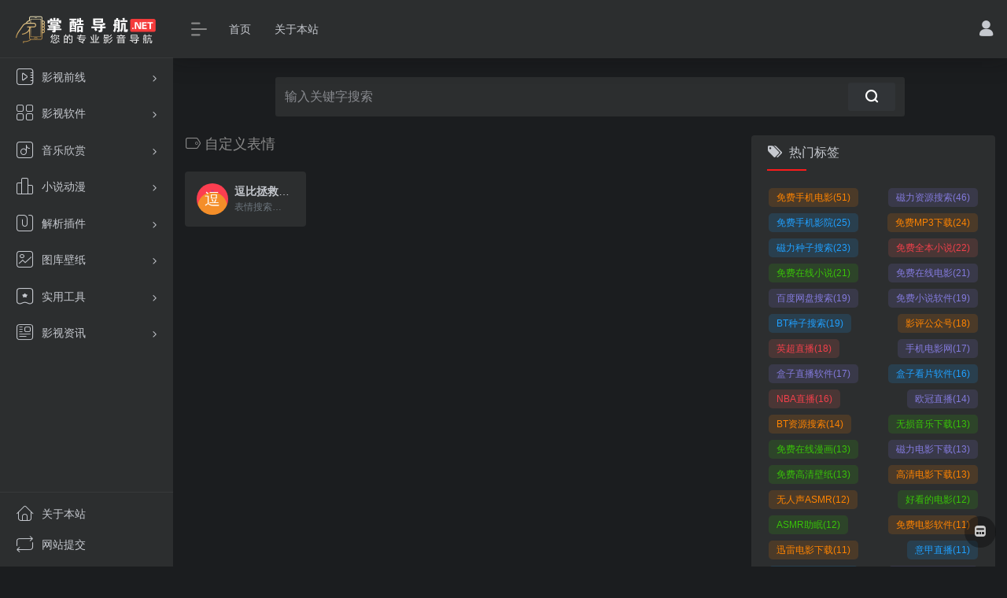

--- FILE ---
content_type: text/html; charset=UTF-8
request_url: https://www.zkdh.net/sitetag/zidingyibiaoqing
body_size: 9986
content:
<!DOCTYPE html><html lang="zh-CN" class="io-black-mode"><head> <meta charset="UTF-8"><meta name="renderer" content="webkit"/><meta name="force-rendering" content="webkit"/><meta http-equiv="X-UA-Compatible" content="IE=edge, chrome=1"><meta name="viewport" content="width=device-width, initial-scale=1.0, minimum-scale=1.0, maximum-scale=1.0, user-scalable=no"><title>自定义表情 | 掌酷导航</title><meta name="theme-color" content="#2C2E2F" /><meta name="keywords" content="自定义表情,掌酷导航" /><meta name="description" content="掌酷导航，做最专业的电影大全和电影导航，整理出最火的免费手机影院和手机电影网站，让您一站在手，看啥都有。" /><meta property="og:type" content="article"><meta property="og:url" content="https://www.zkdh.net/sitetag/zidingyibiaoqing"/> <meta property="og:title" content="自定义表情 | 掌酷导航"><meta property="og:description" content="掌酷导航，做最专业的电影大全和电影导航，整理出最火的免费手机影院和手机电影网站，让您一站在手，看啥都有。"><meta property="og:image" content="https://www.zkdh.net/wp-content/uploads/2020/05/screenshot.jpg"><meta property="og:site_name" content="掌酷导航"><link rel="shortcut icon" href="https://www.zkdh.net/wp-content/uploads/2020/05/ic_launcher.png"><link rel="apple-touch-icon" href="https://www.zkdh.net/wp-content/uploads/2020/05/ic_launcher.png"><!--[if IE]><script src="https://www.zkdh.net/wp-content/themes/onenav/js/html5.min.js"></script><![endif]--><meta name='robots' content='max-image-preview:large' /><!-- <link rel='stylesheet' id='wp-block-library-css' href='https://www.zkdh.net/wp-includes/css/dist/block-library/style.min.css?ver=6.0.9' type='text/css' media='all' /> -->
<link rel="stylesheet" type="text/css" href="//www.zkdh.net/wp-content/cache/wpfc-minified/6kf45iug/68haq.css" media="all"/><style id='global-styles-inline-css' type='text/css'>body{--wp--preset--color--black: #000000;--wp--preset--color--cyan-bluish-gray: #abb8c3;--wp--preset--color--white: #ffffff;--wp--preset--color--pale-pink: #f78da7;--wp--preset--color--vivid-red: #cf2e2e;--wp--preset--color--luminous-vivid-orange: #ff6900;--wp--preset--color--luminous-vivid-amber: #fcb900;--wp--preset--color--light-green-cyan: #7bdcb5;--wp--preset--color--vivid-green-cyan: #00d084;--wp--preset--color--pale-cyan-blue: #8ed1fc;--wp--preset--color--vivid-cyan-blue: #0693e3;--wp--preset--color--vivid-purple: #9b51e0;--wp--preset--gradient--vivid-cyan-blue-to-vivid-purple: linear-gradient(135deg,rgba(6,147,227,1) 0%,rgb(155,81,224) 100%);--wp--preset--gradient--light-green-cyan-to-vivid-green-cyan: linear-gradient(135deg,rgb(122,220,180) 0%,rgb(0,208,130) 100%);--wp--preset--gradient--luminous-vivid-amber-to-luminous-vivid-orange: linear-gradient(135deg,rgba(252,185,0,1) 0%,rgba(255,105,0,1) 100%);--wp--preset--gradient--luminous-vivid-orange-to-vivid-red: linear-gradient(135deg,rgba(255,105,0,1) 0%,rgb(207,46,46) 100%);--wp--preset--gradient--very-light-gray-to-cyan-bluish-gray: linear-gradient(135deg,rgb(238,238,238) 0%,rgb(169,184,195) 100%);--wp--preset--gradient--cool-to-warm-spectrum: linear-gradient(135deg,rgb(74,234,220) 0%,rgb(151,120,209) 20%,rgb(207,42,186) 40%,rgb(238,44,130) 60%,rgb(251,105,98) 80%,rgb(254,248,76) 100%);--wp--preset--gradient--blush-light-purple: linear-gradient(135deg,rgb(255,206,236) 0%,rgb(152,150,240) 100%);--wp--preset--gradient--blush-bordeaux: linear-gradient(135deg,rgb(254,205,165) 0%,rgb(254,45,45) 50%,rgb(107,0,62) 100%);--wp--preset--gradient--luminous-dusk: linear-gradient(135deg,rgb(255,203,112) 0%,rgb(199,81,192) 50%,rgb(65,88,208) 100%);--wp--preset--gradient--pale-ocean: linear-gradient(135deg,rgb(255,245,203) 0%,rgb(182,227,212) 50%,rgb(51,167,181) 100%);--wp--preset--gradient--electric-grass: linear-gradient(135deg,rgb(202,248,128) 0%,rgb(113,206,126) 100%);--wp--preset--gradient--midnight: linear-gradient(135deg,rgb(2,3,129) 0%,rgb(40,116,252) 100%);--wp--preset--duotone--dark-grayscale: url('#wp-duotone-dark-grayscale');--wp--preset--duotone--grayscale: url('#wp-duotone-grayscale');--wp--preset--duotone--purple-yellow: url('#wp-duotone-purple-yellow');--wp--preset--duotone--blue-red: url('#wp-duotone-blue-red');--wp--preset--duotone--midnight: url('#wp-duotone-midnight');--wp--preset--duotone--magenta-yellow: url('#wp-duotone-magenta-yellow');--wp--preset--duotone--purple-green: url('#wp-duotone-purple-green');--wp--preset--duotone--blue-orange: url('#wp-duotone-blue-orange');--wp--preset--font-size--small: 13px;--wp--preset--font-size--medium: 20px;--wp--preset--font-size--large: 36px;--wp--preset--font-size--x-large: 42px;}.has-black-color{color: var(--wp--preset--color--black) !important;}.has-cyan-bluish-gray-color{color: var(--wp--preset--color--cyan-bluish-gray) !important;}.has-white-color{color: var(--wp--preset--color--white) !important;}.has-pale-pink-color{color: var(--wp--preset--color--pale-pink) !important;}.has-vivid-red-color{color: var(--wp--preset--color--vivid-red) !important;}.has-luminous-vivid-orange-color{color: var(--wp--preset--color--luminous-vivid-orange) !important;}.has-luminous-vivid-amber-color{color: var(--wp--preset--color--luminous-vivid-amber) !important;}.has-light-green-cyan-color{color: var(--wp--preset--color--light-green-cyan) !important;}.has-vivid-green-cyan-color{color: var(--wp--preset--color--vivid-green-cyan) !important;}.has-pale-cyan-blue-color{color: var(--wp--preset--color--pale-cyan-blue) !important;}.has-vivid-cyan-blue-color{color: var(--wp--preset--color--vivid-cyan-blue) !important;}.has-vivid-purple-color{color: var(--wp--preset--color--vivid-purple) !important;}.has-black-background-color{background-color: var(--wp--preset--color--black) !important;}.has-cyan-bluish-gray-background-color{background-color: var(--wp--preset--color--cyan-bluish-gray) !important;}.has-white-background-color{background-color: var(--wp--preset--color--white) !important;}.has-pale-pink-background-color{background-color: var(--wp--preset--color--pale-pink) !important;}.has-vivid-red-background-color{background-color: var(--wp--preset--color--vivid-red) !important;}.has-luminous-vivid-orange-background-color{background-color: var(--wp--preset--color--luminous-vivid-orange) !important;}.has-luminous-vivid-amber-background-color{background-color: var(--wp--preset--color--luminous-vivid-amber) !important;}.has-light-green-cyan-background-color{background-color: var(--wp--preset--color--light-green-cyan) !important;}.has-vivid-green-cyan-background-color{background-color: var(--wp--preset--color--vivid-green-cyan) !important;}.has-pale-cyan-blue-background-color{background-color: var(--wp--preset--color--pale-cyan-blue) !important;}.has-vivid-cyan-blue-background-color{background-color: var(--wp--preset--color--vivid-cyan-blue) !important;}.has-vivid-purple-background-color{background-color: var(--wp--preset--color--vivid-purple) !important;}.has-black-border-color{border-color: var(--wp--preset--color--black) !important;}.has-cyan-bluish-gray-border-color{border-color: var(--wp--preset--color--cyan-bluish-gray) !important;}.has-white-border-color{border-color: var(--wp--preset--color--white) !important;}.has-pale-pink-border-color{border-color: var(--wp--preset--color--pale-pink) !important;}.has-vivid-red-border-color{border-color: var(--wp--preset--color--vivid-red) !important;}.has-luminous-vivid-orange-border-color{border-color: var(--wp--preset--color--luminous-vivid-orange) !important;}.has-luminous-vivid-amber-border-color{border-color: var(--wp--preset--color--luminous-vivid-amber) !important;}.has-light-green-cyan-border-color{border-color: var(--wp--preset--color--light-green-cyan) !important;}.has-vivid-green-cyan-border-color{border-color: var(--wp--preset--color--vivid-green-cyan) !important;}.has-pale-cyan-blue-border-color{border-color: var(--wp--preset--color--pale-cyan-blue) !important;}.has-vivid-cyan-blue-border-color{border-color: var(--wp--preset--color--vivid-cyan-blue) !important;}.has-vivid-purple-border-color{border-color: var(--wp--preset--color--vivid-purple) !important;}.has-vivid-cyan-blue-to-vivid-purple-gradient-background{background: var(--wp--preset--gradient--vivid-cyan-blue-to-vivid-purple) !important;}.has-light-green-cyan-to-vivid-green-cyan-gradient-background{background: var(--wp--preset--gradient--light-green-cyan-to-vivid-green-cyan) !important;}.has-luminous-vivid-amber-to-luminous-vivid-orange-gradient-background{background: var(--wp--preset--gradient--luminous-vivid-amber-to-luminous-vivid-orange) !important;}.has-luminous-vivid-orange-to-vivid-red-gradient-background{background: var(--wp--preset--gradient--luminous-vivid-orange-to-vivid-red) !important;}.has-very-light-gray-to-cyan-bluish-gray-gradient-background{background: var(--wp--preset--gradient--very-light-gray-to-cyan-bluish-gray) !important;}.has-cool-to-warm-spectrum-gradient-background{background: var(--wp--preset--gradient--cool-to-warm-spectrum) !important;}.has-blush-light-purple-gradient-background{background: var(--wp--preset--gradient--blush-light-purple) !important;}.has-blush-bordeaux-gradient-background{background: var(--wp--preset--gradient--blush-bordeaux) !important;}.has-luminous-dusk-gradient-background{background: var(--wp--preset--gradient--luminous-dusk) !important;}.has-pale-ocean-gradient-background{background: var(--wp--preset--gradient--pale-ocean) !important;}.has-electric-grass-gradient-background{background: var(--wp--preset--gradient--electric-grass) !important;}.has-midnight-gradient-background{background: var(--wp--preset--gradient--midnight) !important;}.has-small-font-size{font-size: var(--wp--preset--font-size--small) !important;}.has-medium-font-size{font-size: var(--wp--preset--font-size--medium) !important;}.has-large-font-size{font-size: var(--wp--preset--font-size--large) !important;}.has-x-large-font-size{font-size: var(--wp--preset--font-size--x-large) !important;}</style><!-- <link rel='stylesheet' id='iconfont-css' href='https://www.zkdh.net/wp-content/themes/onenav/css/iconfont.css?ver=3.1919' type='text/css' media='all' /> -->
<link rel="stylesheet" type="text/css" href="//www.zkdh.net/wp-content/cache/wpfc-minified/8x2mnwqa/68haq.css" media="all"/><link rel='stylesheet' id='iconfont-io-1-css' href='//at.alicdn.com/t/font_1801512_d9wm9bt9f15.css?ver=3.1919' type='text/css' media='all' /><!-- <link rel='stylesheet' id='bootstrap-css' href='https://www.zkdh.net/wp-content/themes/onenav/css/bootstrap.min.css?ver=3.1919' type='text/css' media='all' /> --><!-- <link rel='stylesheet' id='style-css' href='https://www.zkdh.net/wp-content/themes/onenav/css/style.min.css?ver=3.1919' type='text/css' media='all' /> -->
<link rel="stylesheet" type="text/css" href="//www.zkdh.net/wp-content/cache/wpfc-minified/mars7kye/68haq.css" media="all"/><script type='text/javascript' src='https://www.zkdh.net/wp-content/themes/onenav/js/jquery.min.js?ver=3.1919' id='jquery-js'></script><script type='text/javascript' id='jquery-js-after'>/* <![CDATA[ */ function loadFunc(func) {var oldOnload = window.onload;if(typeof window.onload != "function"){window.onload = func;}else{window.onload = function(){oldOnload();func();}}} /* ]]> */</script><style>.customize-width{max-width:1900px}.sidebar-nav{width:220px}@media (min-width: 768px){.main-content{margin-left:220px;}.main-content .page-header{left:220px;}}</style><script>(function(a,b){a.ioLetterAvatar=function(d,l,j){d=d||"";l=l||60;var h="#1abc9c #2ecc71 #3498db #9b59b6 #3fe95e #16a085 #27ae60 #2980b9 #8e44ad #fc3e50 #f1c40f #e67e22 #e74c3c #00bcd4 #95aa36 #f39c12 #d35400 #c0392b #b2df1e #7ffc8d".split(" "),f,c,k,g,e,i,t,m;f=String(d).toUpperCase();f=f?f.charAt(0):"?";if(a.devicePixelRatio){l=(l*a.devicePixelRatio)}c=parseInt((((f=="?"?72:f.charCodeAt(0))-64)*12345).toString().slice(0,5));k=c%(h.length-1);t=(c+1)%(h.length-1);m=(c-1)%(h.length-1);g=b.createElement("canvas");g.width=l;g.height=l;e=g.getContext("2d");e.fillStyle=j?j:h[k];e.fillRect(0,0,g.width,g.height); e.arc((c*180)%l,(c*150)%l, (c/120)%l ,0 ,360 );e.fillStyle=h[t];e.globalAlpha = .6;e.fill();e.save();e.beginPath();e.fillStyle=h[m];e.globalAlpha = .4;e.arc((c*20)%l,(c*50)%l, ((99999-c)/80)%l,0 ,360 );e.fill();e.font=Math.round(g.width/2)+"px 'Microsoft Yahei'";e.textAlign="center";e.fillStyle="#fff";e.globalAlpha = 1;e.fillText(f,l/2,l/1.5);i=g.toDataURL();g=null;return i}})(window,document);</script><style>.panel-body a:not(.no-c){color:#0091f9}.panel-body a:not(.no-c):hover{color:#21d153}a:hover,.io-grey-mode .sidebar-show,.io-grey-mode .sidebar-item>a:hover,.io-grey-mode .sidebar-item li>a:hover,.home-like:hover, .io-grey-mode .sidebar-popup>div>ul>li>a:hover{color:#ff0000} .header-mini-btn label:hover path{ stroke:#ff0000} .url-card .max .tga a:not(.no-tag):hover,.card-app.card .tga a:not(.no-tag):hover{background:#ff0000} .sidebar .url-card .card:hover{border: 1px solid #ff0000!important;}.tags i{color:#fc1b1b}.custom-piece_c_b{background:#fc1b1b!important}.custom-piece_c{color:#fc1b1b!important}.slider_menu[sliderTab] .anchor,.customize-menu .btn-edit,.badge-danger,.comment-list .rank,.sidebar .card-header:after{background:#fc1b1b}.badge-outline-primary{color:#fc1b1b;border:#fc1b1b solid 1px}.posts-nav .page-numbers.current,.posts-nav .page-numbers:not(.dots):hover,#comments-navi>a:hover,#comments-navi>.current,.page-nav>a:hover span,.page-nav>.current span{background-color:#fc1b1b;box-shadow: 0px 5px 20px -3px rgba(252,27,27,.6);} .custom-control-input:not(:disabled):active~.custom-control-label::before{background-color:rgba(252,27,27,.15);border-color:rgba(252,27,27,.15);}.custom-control-input:focus~.custom-control-label::before{box-shadow:0 0 0 .2rem rgba(252,27,27,.25)}.custom-control-input:focus:not(:checked)~.custom-control-label::before{border-color:#fc1b1b}.custom-control-input:checked~.custom-control-label::before{border-color:#fc1b1b;background-color:#fc1b1b}.btn-search:hover,.btn-search.current{background-color:#fc1b1b;box-shadow: 0 5px 20px -3px rgba(252,27,27,.6)}.btn-search.current:after{border-top-color:#fc1b1b}.panel-body h2,.panel-body h3 {border-color:#fc1b1b} .custom_btn-outline {color: #f1404b;background-color: transparent;border-color: #f1404b;}.custom_btn-outline:hover {color: #ffff00;background-color: #2ead00;border-color: #2ead00;}.custom_btn-outline:focus, .custom_btn-outline.focus {color: #2ead00;box-shadow: 0 0 0 0 transparent!important;background-color: transparent;}.custom_btn-outline.disabled, .custom_btn-outline:disabled {color: #f1404b;background-color: transparent!important;}.custom_btn-outline:not(:disabled):not(.disabled):active, .custom_btn-outline:not(:disabled):not(.disabled).active,.show > .custom_btn-outline.dropdown-toggle {color: #fff;background-color: #f1404b;border-color: #f1404b;}.custom_btn-outline:not(:disabled):not(.disabled):active:focus, .custom_btn-outline:not(:disabled):not(.disabled).active:focus,.show > .custom_btn-outline.dropdown-toggle:focus {box-shadow: 0 0 0 0 transparent!important;}.custom_btn-d {color: #0a0000;background-color: #f1404b;border-color: #f1404b;}.custom_btn-d:hover {color: #ffff00;background-color: #2ead00;border-color: #2ead00;}.custom_btn-d:focus,.custom_btn-d.focus {color: #ffff00;background-color: #2ead00;border-color: #2ead00;box-shadow: 0 0 0 0 transparent!important;}.custom_btn-d.disabled,.custom_btn-d:disabled {color: #0a0000;background-color:#f1404b;border-color: #f1404b;}.custom_btn-d:not(:disabled):not(.disabled):active,.custom_btn-d:not(:disabled):not(.disabled).active{color: #ffff00;background-color: #2ead00;border-color: #2ead00;}.custom_btn-d:not(:disabled):not(.disabled):active:focus,.custom_btn-d:not(:disabled):not(.disabled).active:focus{box-shadow: 0 0 0 0 transparent!important;}.btn.custom_btn-d {color: #0a0000;background-color: #f1404b;border-color: #f1404b;}.btn.custom_btn-d:hover {color: #ffff00;background-color: #2ead00;border-color: #2ead00;}.btn.custom_btn-d:focus,.btn.custom_btn-d.focus {color: #ffff00;background-color: #2ead00;border-color: #2ead00;box-shadow: 0 0 0 0 transparent!important;}.btn.custom_btn-d.disabled,.btn.custom_btn-d:disabled {color: #0a0000;background-color:#f1404b;border-color: #f1404b;}.btn.custom_btn-d:not(:disabled):not(.disabled):active,.btn.custom_btn-d:not(:disabled):not(.disabled).active,.show > .custom_btn-d.dropdown-toggle {color: #ffff00;background-color: #2ead00;border-color: #2ead00;}.btn.custom_btn-d:not(:disabled):not(.disabled):active:focus,.btn.custom_btn-d:not(:disabled):not(.disabled).active:focus,.show > .custom_btn-d.dropdown-toggle:focus {box-shadow: 0 0 0 0 transparent!important;}</style><!-- 自定义代码 --><!-- end 自定义代码 --></head> <body data-rsssl=1 class="archive tax-sitetag term-zidingyibiaoqing term-1400 sidebar_right"> <div id="sidebar" class="sticky sidebar-nav fade"> <div class="modal-dialog h-100 sidebar-nav-inner"> <div class="sidebar-logo border-bottom border-color"> <!-- logo --> <div class="logo overflow-hidden"> <a href="https://www.zkdh.net" class="logo-expanded"> <img src="https://www.zkdh.net/wp-content/uploads/2020/05/logo_l@2x-2.png" height="40" class="d-none" alt="掌酷导航"> <img src="https://www.zkdh.net/wp-content/uploads/2020/05/logo_l@2x3.png" height="40" alt="掌酷导航"> </a> <a href="https://www.zkdh.net" class="logo-collapsed"> <img src="https://www.zkdh.net/wp-content/uploads/2020/05/hand_136.05594405594px_1166736_easyicon.net_.png" height="40" class="d-none" alt="掌酷导航"> <img src="https://www.zkdh.net/wp-content/uploads/2020/05/fanshou.png" height="40" alt="掌酷导航"> </a> </div> <!-- logo end --> </div> <div class="sidebar-menu flex-fill"> <div class="sidebar-scroll" > <div class="sidebar-menu-inner"> <ul> <li class="sidebar-item"> <a href="https://www.zkdh.net/#term-235" class="" data-change="https://www.zkdh.net/#term-235"> <i class="io io-shipin icon-fw icon-lg"></i> <span>影视前线</span> </a> <i class="iconfont icon-arrow-r-m sidebar-more text-sm"></i> <ul > <li> <a href="https://www.zkdh.net/#term-2758" class=""><span>站长推荐</span></a> </li> <li> <a href="https://www.zkdh.net/#term-5" class=""><span>在线电影</span></a> </li> <li> <a href="https://www.zkdh.net/#term-11" class=""><span>资源搜索</span></a> </li> <li> <a href="https://www.zkdh.net/#term-2745" class=""><span>体育直播</span></a> </li> <li> <a href="https://www.zkdh.net/#term-9" class=""><span>电影下载</span></a> </li> <li> <a href="https://www.zkdh.net/#term-19" class=""><span>影视轮播</span></a> </li> </ul> </li> <li class="sidebar-item"> <a href="https://www.zkdh.net/#term-13" class="" data-change="https://www.zkdh.net/#term-13"> <i class="io io-fenlei icon-fw icon-lg"></i> <span>影视软件</span> </a> <i class="iconfont icon-arrow-r-m sidebar-more text-sm"></i> <ul > <li> <a href="https://www.zkdh.net/#term-15" class=""><span>手机软件</span></a> </li> <li> <a href="https://www.zkdh.net/#term-16" class=""><span>电视盒子</span></a> </li> <li> <a href="https://www.zkdh.net/#term-14" class=""><span>电脑软件</span></a> </li> </ul> </li> <li class="sidebar-item"> <a href="https://www.zkdh.net/#term-20" class="" data-change="https://www.zkdh.net/#term-20"> <i class="io io-yinle icon-fw icon-lg"></i> <span>音乐欣赏</span> </a> <i class="iconfont icon-arrow-r-m sidebar-more text-sm"></i> <ul > <li> <a href="https://www.zkdh.net/#term-23" class=""><span>音乐软件</span></a> </li> <li> <a href="https://www.zkdh.net/#term-21" class=""><span>音乐试听</span></a> </li> <li> <a href="https://www.zkdh.net/#term-22" class=""><span>无损下载</span></a> </li> <li> <a href="https://www.zkdh.net/#term-2887" class=""><span>颅内高潮</span></a> </li> </ul> </li> <li class="sidebar-item"> <a href="https://www.zkdh.net/#term-24" class="" data-change="https://www.zkdh.net/#term-24"> <i class="io io-paihang icon-fw icon-lg"></i> <span>小说动漫</span> </a> <i class="iconfont icon-arrow-r-m sidebar-more text-sm"></i> <ul > <li> <a href="https://www.zkdh.net/#term-26" class=""><span>小说软件</span></a> </li> <li> <a href="https://www.zkdh.net/#term-25" class=""><span>在线小说</span></a> </li> <li> <a href="https://www.zkdh.net/#term-238" class=""><span>动漫网站</span></a> </li> <li> <a href="https://www.zkdh.net/#term-237" class=""><span>漫画网站</span></a> </li> </ul> </li> <li class="sidebar-item"> <a href="https://www.zkdh.net/#term-198" class="" data-change="https://www.zkdh.net/#term-198"> <i class="io io-fanxian icon-fw icon-lg"></i> <span>解析插件</span> </a> <i class="iconfont icon-arrow-r-m sidebar-more text-sm"></i> <ul > <li> <a href="https://www.zkdh.net/#term-174" class=""><span>视频解析</span></a> </li> <li> <a href="https://www.zkdh.net/#term-17" class=""><span>浏览插件</span></a> </li> <li> <a href="https://www.zkdh.net/#term-197" class=""><span>油猴插件</span></a> </li> </ul> </li> <li class="sidebar-item"> <a href="https://www.zkdh.net/#term-320" class="" data-change="https://www.zkdh.net/#term-320"> <i class="io io-zhaopian icon-fw icon-lg"></i> <span>图库壁纸</span> </a> <i class="iconfont icon-arrow-r-m sidebar-more text-sm"></i> <ul > <li> <a href="https://www.zkdh.net/#term-321" class=""><span>桌面壁纸</span></a> </li> <li> <a href="https://www.zkdh.net/#term-322" class=""><span>手机壁纸</span></a> </li> <li> <a href="https://www.zkdh.net/#term-323" class=""><span>美女图库</span></a> </li> </ul> </li> <li class="sidebar-item"> <a href="https://www.zkdh.net/#term-1283" class="" data-change="https://www.zkdh.net/#term-1283"> <i class="io io-dingyue_icon icon-fw icon-lg"></i> <span>实用工具</span> </a> <i class="iconfont icon-arrow-r-m sidebar-more text-sm"></i> <ul > <li> <a href="https://www.zkdh.net/#term-1284" class=""><span>网页工具</span></a> </li> <li> <a href="https://www.zkdh.net/#term-1285" class=""><span>电脑工具</span></a> </li> <li> <a href="https://www.zkdh.net/#term-1286" class=""><span>手机工具</span></a> </li> </ul> </li> <li class="sidebar-item"> <a href="https://www.zkdh.net/#term-314" class="" data-change="https://www.zkdh.net/#term-314"> <i class="io io-xinxi icon-fw icon-lg"></i> <span>影视资讯</span> </a> <i class="iconfont icon-arrow-r-m sidebar-more text-sm"></i> <ul > <li> <a href="https://www.zkdh.net/#term-18" class=""><span>微信订阅</span></a> </li> <li> <a href="https://www.zkdh.net/#term-337" class=""><span>片单推荐</span></a> </li> <li> <a href="https://www.zkdh.net/#term-1880" class=""><span>好歌推荐</span></a> </li> </ul> </li> </ul> </div> </div> </div> <div class="border-top py-2 border-color"> <div class="flex-bottom"> <ul> <li id="menu-item-1327" class="menu-item menu-item-type-post_type menu-item-object-page menu-item-1327 sidebar-item"><a href="https://www.zkdh.net/about"> <i class="io io-zhuye icon-fw icon-lg"></i> <span>关于本站</span></a></li><li id="menu-item-30" class="menu-item menu-item-type-post_type menu-item-object-page menu-item-30 sidebar-item"><a href="https://www.zkdh.net/contribute"> <i class="io io-xunhuan icon-fw icon-lg"></i> <span>网站提交</span></a></li> </ul> </div> </div> </div> </div> <div class="main-content flex-fill"> <div class=" header-nav"> <div id="header" class="page-header sticky"> <div class="navbar navbar-expand-md"> <div class="container-fluid p-0 position-relative"> <div class="position-absolute w-100 text-center"> <a href="https://www.zkdh.net" class="navbar-brand d-md-none m-0" title="掌酷导航"> <img src="https://www.zkdh.net/wp-content/uploads/2020/05/logo_l@2x-2.png" class="logo-light" alt="掌酷导航" height="30"> <img src="https://www.zkdh.net/wp-content/uploads/2020/05/logo_l@2x3.png" class="logo-dark d-none" alt="掌酷导航" height="30"> </a> </div> <div class="nav-item d-md-none mobile-menu py-2 position-relative"><a href="javascript:" id="sidebar-switch" data-toggle="modal" data-target="#sidebar"><i class="iconfont icon-classification icon-lg"></i></a></div> <div class="collapse navbar-collapse order-2 order-md-1"> <div class="header-mini-btn"> <label> <input id="mini-button" type="checkbox" checked="checked"> <svg viewBox="0 0 100 100" xmlns="http://www.w3.org/2000/svg"> <path class="line--1" d="M0 40h62c18 0 18-20-17 5L31 55"></path> <path class="line--2" d="M0 50h80"></path> <path class="line--3" d="M0 60h62c18 0 18 20-17-5L31 45"></path> </svg> </label> </div> <ul class="navbar-nav navbar-top site-menu mr-4"> <li id="menu-item-44" class="menu-item menu-item-type-custom menu-item-object-custom menu-item-home menu-item-44"><a href="https://www.zkdh.net/">首页</a></li><li id="menu-item-43" class="menu-item menu-item-type-post_type menu-item-object-page menu-item-43"><a href="https://www.zkdh.net/about">关于本站</a></li> </ul> </div> <ul class="nav navbar-menu text-xs order-1 order-md-2 position-relative"> <li class="nav-login ml-3 ml-md-4"> <a href="https://www.zkdh.net/login/?redirect_to=https://www.zkdh.net/sitetag/zidingyibiaoqing" title="登录"><i class="iconfont icon-user icon-lg"></i></a> </li> </ul> </div> </div> </div> <div class="placeholder"></div> </div><div class="container container-fluid customize-width"> <div id="search" class="s-search mx-auto my-4"> <div id="search-list" class="hide-type-list"> <div class="s-type"> <span></span> <div class="s-type-list"> </div> </div> </div> <form action="https://www.zkdh.net?s=" method="get" target="_blank" class="super-search-fm"> <input type="text" id="search-text" class="form-control smart-tips search-key" zhannei="" placeholder="输入关键字搜索" style="outline:0" autocomplete="off" data-status="true"> <button type="submit"><i class="iconfont icon-search"></i></button> </form> <div class="card search-smart-tips" style="display: none"> <ul></ul> </div></div></div> <div id="content" class="container container-lg"> <div class="content-wrap"> <div class="content-layout"> <h4 class="text-gray text-lg mb-4"> <i class="site-tag iconfont icon-tag icon-lg mr-1" id="自定义表情"></i>自定义表情 </h4> <div class="row"> <div class="url-card col-sm-6 col-md-4 col-xl-3 "> <div class="url-body default "> <a href="https://www.zkdh.net/sites/1704.html" target="_blank" data-id="1704" data-url="https://www.dbbqb.com" class="card no-c mb-4 site-1704" data-toggle="tooltip" data-placement="bottom" title="表情搜索制作"> <div class="card-body url-content d-flex align-items-center"> <div class="url-img rounded-circle mr-2 d-flex align-items-center justify-content-center"> <img class=" lazy unfancybox" src="https://www.zkdh.net/wp-content/themes/onenav/images/favicon.png" data-src="https://toolb.cn/favicon/www.dbbqb.com" onerror=null;src=ioLetterAvatar(alt,40) height="auto" alt="逗比拯救世界"> </div> <div class="url-info flex-fill"> <div class="text-sm overflowClip_1"> <strong>逗比拯救世界</strong> </div> <p class="overflowClip_1 m-0 text-muted text-xs">表情搜索制作</p> </div> </div> </a> </div> </div> </div> <div class="posts-nav mb-4"> </div> </div> </div> <div class="sidebar sidebar-tools d-none d-lg-block"> <div id="cx_tag_cloud-2" class="card io-sidebar-widget cx_tag_cloud"><div class="card-header widget-header"><h3 class="text-md mb-0"><i class="mr-2 iconfont icon-tags"></i>热门标签</h3></div> <div class="card-body"> <div class="tags text-justify"> <a href="https://www.zkdh.net/sitetag/mianfeishoujidianying" title="免费手机电影" class="tag-mianfeishoujidianying color-7"> 免费手机电影<span>(51)</span></a> <a href="https://www.zkdh.net/sitetag/ciliziyuansousuo" title="磁力资源搜索" class="tag-ciliziyuansousuo color-8"> 磁力资源搜索<span>(46)</span></a> <a href="https://www.zkdh.net/sitetag/mianfeishoujiyingyuan" title="免费手机影院" class="tag-mianfeishoujiyingyuan color-5"> 免费手机影院<span>(25)</span></a> <a href="https://www.zkdh.net/sitetag/mianfeimp3xiazai" title="免费MP3下载" class="tag-mianfeimp3xiazai color-7"> 免费MP3下载<span>(24)</span></a> <a href="https://www.zkdh.net/sitetag/cilizhongzisousuo" title="磁力种子搜索" class="tag-cilizhongzisousuo color-1"> 磁力种子搜索<span>(23)</span></a> <a href="https://www.zkdh.net/sitetag/mianfeiquanbenxiaoshuo" title="免费全本小说" class="tag-mianfeiquanbenxiaoshuo color-0"> 免费全本小说<span>(22)</span></a> <a href="https://www.zkdh.net/sitetag/mianfeizaixianxiaoshuo" title="免费在线小说" class="tag-mianfeizaixianxiaoshuo color-2"> 免费在线小说<span>(21)</span></a> <a href="https://www.zkdh.net/sitetag/mianfeizaixiandianying" title="免费在线电影" class="tag-mianfeizaixiandianying color-4"> 免费在线电影<span>(21)</span></a> <a href="https://www.zkdh.net/sitetag/baiduwangpansousuo" title="百度网盘搜索" class="tag-baiduwangpansousuo color-4"> 百度网盘搜索<span>(19)</span></a> <a href="https://www.zkdh.net/sitetag/mianfeixiaoshuoruanjian" title="免费小说软件" class="tag-mianfeixiaoshuoruanjian color-4"> 免费小说软件<span>(19)</span></a> <a href="https://www.zkdh.net/sitetag/btzhongzisousuo" title="BT种子搜索" class="tag-btzhongzisousuo color-1"> BT种子搜索<span>(19)</span></a> <a href="https://www.zkdh.net/sitetag/yingpinggongzhonghao" title="影评公众号" class="tag-yingpinggongzhonghao color-7"> 影评公众号<span>(18)</span></a> <a href="https://www.zkdh.net/sitetag/yingchaozhibo" title="英超直播" class="tag-yingchaozhibo color-0"> 英超直播<span>(18)</span></a> <a href="https://www.zkdh.net/sitetag/shoujidianyingwang" title="手机电影网" class="tag-shoujidianyingwang color-4"> 手机电影网<span>(17)</span></a> <a href="https://www.zkdh.net/sitetag/hezizhiboruanjian" title="盒子直播软件" class="tag-hezizhiboruanjian color-8"> 盒子直播软件<span>(17)</span></a> <a href="https://www.zkdh.net/sitetag/hezikanpianruanjian" title="盒子看片软件" class="tag-hezikanpianruanjian color-1"> 盒子看片软件<span>(16)</span></a> <a href="https://www.zkdh.net/sitetag/nbazhibo" title="NBA直播" class="tag-nbazhibo color-0"> NBA直播<span>(16)</span></a> <a href="https://www.zkdh.net/sitetag/ouguanzhibo" title="欧冠直播" class="tag-ouguanzhibo color-8"> 欧冠直播<span>(14)</span></a> <a href="https://www.zkdh.net/sitetag/btziyuansousuo" title="BT资源搜索" class="tag-btziyuansousuo color-7"> BT资源搜索<span>(14)</span></a> <a href="https://www.zkdh.net/sitetag/wusunyinlexiazai" title="无损音乐下载" class="tag-wusunyinlexiazai color-6"> 无损音乐下载<span>(13)</span></a> <a href="https://www.zkdh.net/sitetag/mianfeizaixianmanhua" title="免费在线漫画" class="tag-mianfeizaixianmanhua color-2"> 免费在线漫画<span>(13)</span></a> <a href="https://www.zkdh.net/sitetag/cilidianyingxiazai" title="磁力电影下载" class="tag-cilidianyingxiazai color-4"> 磁力电影下载<span>(13)</span></a> <a href="https://www.zkdh.net/sitetag/mianfeigaoqingbizhi" title="免费高清壁纸" class="tag-mianfeigaoqingbizhi color-2"> 免费高清壁纸<span>(13)</span></a> <a href="https://www.zkdh.net/sitetag/gaoqingdianyingxiazai" title="高清电影下载" class="tag-gaoqingdianyingxiazai color-7"> 高清电影下载<span>(13)</span></a> <a href="https://www.zkdh.net/sitetag/wurenshengasmr" title="无人声ASMR" class="tag-wurenshengasmr color-3"> 无人声ASMR<span>(12)</span></a> <a href="https://www.zkdh.net/sitetag/haokandedianying" title="好看的电影" class="tag-haokandedianying color-6"> 好看的电影<span>(12)</span></a> <a href="https://www.zkdh.net/sitetag/asmrzhumian" title="ASMR助眠" class="tag-asmrzhumian color-6"> ASMR助眠<span>(12)</span></a> <a href="https://www.zkdh.net/sitetag/mianfeidianyingruanjian" title="免费电影软件" class="tag-mianfeidianyingruanjian color-3"> 免费电影软件<span>(11)</span></a> <a href="https://www.zkdh.net/sitetag/xunleidianyingxiazai" title="迅雷电影下载" class="tag-xunleidianyingxiazai color-7"> 迅雷电影下载<span>(11)</span></a> <a href="https://www.zkdh.net/sitetag/yijiazhibo" title="意甲直播" class="tag-yijiazhibo color-5"> 意甲直播<span>(11)</span></a> <a href="https://www.zkdh.net/sitetag/mianfeiwanjiexiaoshuo" title="免费完结小说" class="tag-mianfeiwanjiexiaoshuo color-1"> 免费完结小说<span>(11)</span></a> <a href="https://www.zkdh.net/sitetag/mianfeitingshuruanjian" title="免费听书软件" class="tag-mianfeitingshuruanjian color-8"> 免费听书软件<span>(10)</span></a> <a href="https://www.zkdh.net/sitetag/ciliziyuanxiazai" title="磁力资源下载" class="tag-ciliziyuanxiazai color-6"> 磁力资源下载<span>(10)</span></a> <a href="https://www.zkdh.net/sitetag/wushuiyinxiaoshipinxiazai" title="无水印小视频下载" class="tag-wushuiyinxiaoshipinxiazai color-2"> 无水印小视频下载<span>(10)</span></a> <a href="https://www.zkdh.net/sitetag/mianfeizaixiandongman" title="免费在线动漫" class="tag-mianfeizaixiandongman color-3"> 免费在线动漫<span>(10)</span></a> <a href="https://www.zkdh.net/sitetag/shoujiyingyuan" title="手机影院" class="tag-shoujiyingyuan color-0"> 手机影院<span>(10)</span></a> <a href="https://www.zkdh.net/sitetag/shoujidianyingwangzhan" title="手机电影网站" class="tag-shoujidianyingwangzhan color-8"> 手机电影网站<span>(10)</span></a> <a href="https://www.zkdh.net/sitetag/mianfeiouguanzhibo" title="免费欧冠直播" class="tag-mianfeiouguanzhibo color-5"> 免费欧冠直播<span>(10)</span></a> <a href="https://www.zkdh.net/sitetag/wubanquanyinlexiazai" title="无版权音乐下载" class="tag-wubanquanyinlexiazai color-1"> 无版权音乐下载<span>(9)</span></a> <a href="https://www.zkdh.net/sitetag/cilidianyingsousuo" title="磁力电影搜索" class="tag-cilidianyingsousuo color-4"> 磁力电影搜索<span>(9)</span></a> </div> </div> </div> </div> </div> <div class="main-footer footer-stick p-4 footer-type-def"> <div class="footer-inner "> <div class="footer-text "> <div class="footer-copyright text-xs"> Copyright © 2020 掌酷导航 Design By Yi Wei 声明：本站为网址导航站，网址与软件均来自网络，不储存任何影像与音频版权作品，如有侵犯您的利益，请告知删除。&nbsp;&nbsp;<script>var _hmt = _hmt || [];(function() { var hm = document.createElement("script"); hm.src = "https://hm.baidu.com/hm.js?d8e233dc61ea23da12a04929c290b096"; var s = document.getElementsByTagName("script")[0]; s.parentNode.insertBefore(hm, s);})();</script> </div> </div> </div></div></div><!-- main-content end --><footer> <div id="footer-tools" class="d-flex flex-column"> <a href="javascript:" id="go-to-up" class="btn rounded-circle go-up m-1" rel="go-top"> <i class="iconfont icon-to-up"></i> </a> <a href="https://www.zkdh.net/bookmark/" class="btn rounded-circle m-1" data-toggle="tooltip" data-placement="left" title="mini 书签"> <i class="iconfont icon-minipanel"></i> </a> </div></footer><script type='text/javascript' src='https://www.zkdh.net/wp-content/themes/onenav/js/popper.min.js?ver=3.1919' id='popper-js'></script><script type='text/javascript' src='https://www.zkdh.net/wp-content/themes/onenav/js/bootstrap.min.js?ver=3.1919' id='bootstrap-js'></script><script type='text/javascript' src='https://www.zkdh.net/wp-content/themes/onenav/js/theia-sticky-sidebar.js?ver=3.1919' id='sidebar-js'></script><script type='text/javascript' src='https://www.zkdh.net/wp-content/themes/onenav/js/lazyload.min.js?ver=3.1919' id='lazyload-js'></script><script type='text/javascript' id='appjs-js-extra'>/* <![CDATA[ */var theme = {"ajaxurl":"https:\/\/www.zkdh.net\/wp-admin\/admin-ajax.php","addico":"https:\/\/www.zkdh.net\/wp-content\/themes\/onenav\/images\/add.png","order":"asc","formpostion":"top","defaultclass":"","isCustomize":"0","icourl":"https:\/\/toolb.cn\/favicon\/","icopng":"","urlformat":"1","customizemax":"10","newWindow":"1","lazyload":"1","minNav":"","loading":"0","hotWords":"null","classColumns":" col-2a col-sm-2a col-md-2a col-lg-3a col-xl-5a col-xxl-6a ","apikey":"TWpBeU1USTJNemd4TWpZM0d6RS9oY21wU1dEVjZaSFpqVkhWdmR6bG1lV1ZWWlVKS2R6TllOVlUwUmxSVA==","isHome":"","version":"3.1919"};var localize = {"liked":"\u60a8\u5df2\u7ecf\u8d5e\u8fc7\u4e86!","like":"\u8c22\u8c22\u70b9\u8d5e!","networkerror":"\u7f51\u7edc\u9519\u8bef --.","selectCategory":"\u4e3a\u4ec0\u4e48\u4e0d\u9009\u5206\u7c7b\u3002","addSuccess":"\u6dfb\u52a0\u6210\u529f\u3002","timeout":"\u8bbf\u95ee\u8d85\u65f6\uff0c\u8bf7\u518d\u8bd5\u8bd5\uff0c\u6216\u8005\u624b\u52a8\u586b\u5199\u3002","lightMode":"\u65e5\u95f4\u6a21\u5f0f","nightMode":"\u591c\u95f4\u6a21\u5f0f","editBtn":"\u7f16\u8f91","okBtn":"\u786e\u5b9a","urlExist":"\u8be5\u7f51\u5740\u5df2\u7ecf\u5b58\u5728\u4e86 --.","cancelBtn":"\u53d6\u6d88","successAlert":"\u6210\u529f","infoAlert":"\u4fe1\u606f","warningAlert":"\u8b66\u544a","errorAlert":"\u9519\u8bef","extractionCode":"\u7f51\u76d8\u63d0\u53d6\u7801\u5df2\u590d\u5236\uff0c\u70b9\u201c\u786e\u5b9a\u201d\u8fdb\u5165\u4e0b\u8f7d\u9875\u9762\u3002"};/* ]]> */</script><script type='text/javascript' src='https://www.zkdh.net/wp-content/themes/onenav/js/app.min.js?ver=3.1919' id='appjs-js'></script><script type='text/javascript' id='appjs-js-after'>/* <![CDATA[ */ $(document).ready(function(){if($("#search-text")[0]){$("#search-text").focus();}}); /* ]]> */</script> <script type="text/javascript"> console.log("数据库查询：57次 | 页面生成耗时：0.617270s"); </script> <!-- 自定义代码 --><script>var _hmt = _hmt || [];(function() { var hm = document.createElement("script"); hm.src = "https://hm.baidu.com/hm.js?ef9bc2badd7583a1b921900f50a8ce1f"; var s = document.getElementsByTagName("script")[0]; s.parentNode.insertBefore(hm, s);})();</script><!-- end 自定义代码 --></body></html><!--压缩前的大小: 52682 bytes; 压缩后的大小: 37472 bytes; 节约：28.87% --><!-- WP Fastest Cache file was created in 0.406 seconds, on 2025年5月13日 @ pm8:30 --><!-- via php -->